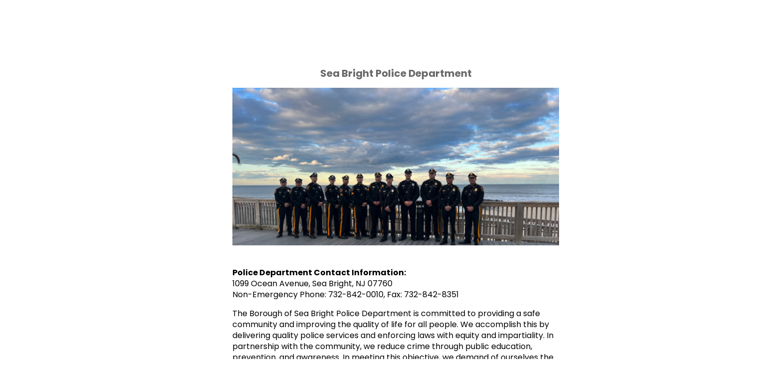

--- FILE ---
content_type: text/html; charset=ISO-8859-1
request_url: https://www.seabrightnj.org/sbnj/Departments/Police%20Department/_body?printversion=yes&
body_size: 40853
content:
<!DOCTYPE html>
<html lang="en" >
<head>
<meta http-equiv="X-UA-Compatible" content="IE=Edge" /> 
<title>Departments Police Department</title>
<style>

body { margin:0; }
</style>
<meta name="keywords" content="sea bright borough new jersey nj monmouth beach bright " />
<meta name="description" content="Sea Bright | New Jersey - The Official Site of the Borough of Sea Bright" />
<meta property="og:image" content="http://www.seabrightnj.org"/>
<link rel="image_src" href="http://www.seabrightnj.org" />
<!-- localtime: 2026/01/24 05:12:14 -->
 <meta name="viewport" content="width=device-width, initial-scale=1.0"><!-- pocketgrid --><link rel="stylesheet" href="/zumu_scripts/PocketGrid/PocketGrid.css" /><!-- Jquery --><script src="/zumu_scripts/jquery-1.11.0.min.js"></script><!-- designer styles -->
<!-- LAYOUT style -->
<style>
<style>/* Phone */.zl_main1          { width: 100%; }.zl_main1 .navbar  { width: 100%; padding: 20px 0% 15px 0%; height: 100px;}  }.zl_main1 .topbar  { width: 100%;  padding-left:3%; padding-right:3%; }.zl_main1 .navbar2 { width: 100%; padding-left:10%; padding-right:10%;}.zl_main1 .lspace  { width: 0%; }.zl_main1 .rspace  { width: 0%; }.zl_main1 .main    { width: 100%; background: #ffffff; }.zl_main1 .row1    { width: 100%; }.zl_main1 .col1    { width: 100%; padding:3%; background-color:#ffffff;}.zl_main1 .col2    { width: 100%; padding:3%; background-color:#ffffff; font-size: 16px; line-height: 22px;  }.zl_main1 .footer  { width: 100%; background-color:#3F496D; color:#ffffff; padding: 10px 5% 10px 5%;  }.zl_main1 .zlogo   { width: 100%; padding-bottom: 20px; }/* Desktop version */@media (min-width: 1024px) {.zl_main1 .navbar  { width: 100%; padding: 60px 0% 20px 0%;  }.zl_main1 .topbar  { width: 0%; display: none; }.zl_main1 .navbar2 { width: 100%; }.zl_main1 .lspace { width: 10%; }.zl_main1 .rspace { width: 10%; }.zl_main1 .main   { width: 80%; background: #ffffff; }.zl_main1 .col1   { width: 30%; }.zl_main1 .col2   { width: 70%; padding-top: 20px; }}</style>
</style>
<!-- END LAYOUT style -->
<!-- LAYOUT head links -->
<meta name="viewport" content="width=device-width, initial-scale=1.0"><!-- pocketgrid --><link rel="stylesheet" href="/zumu_scripts/PocketGrid/PocketGrid.css" /><!-- Jquery --><script src="/zumu_scripts/jquery-1.11.0.min.js"></script>
<!-- END LAYOUT head links -->
<!-- LAYOUT script -->
<script>

</script>
<!-- END LAYOUT script -->
<!-- NAVBAR ND style -->
<!-- END NAVBAR style -->
<!-- NAVBAR head links -->
<link rel="stylesheet" type="text/css" href="/zumu_scripts/Dynamic-Drive/efluidmenu/efluidmenu.css" /><script src="/zumu_scripts/Dynamic-Drive/efluidmenu/efluidmenu.js">/************************************************ eFluid Menu script (c) Dynamic Drive (www.dynamicdrive.com)* Please keep this notice intact* Visit http://www.dynamicdrive.com/ for this script and 100s more.***********************************************/</script>
<style>
.efluidmenu {    font-family: 'Poppins', sans-serif;    font-size: 20px;    font-weight: normal;    background: #3F496D; /*background of menu bar (default state)*/    width: 100%;    position: relative;}.efluidmenu, .efluidmenu * {    -webkit-box-sizing: border-box;    -moz-box-sizing: border-box;    box-sizing: border-box;}.efluidmenu > ul { /* style of top UL menu */    z-index: 100;    padding: 0;    list-style: none;    margin: 0;    width: 100%;    position: relative;    max-width: 100%;  /* width of top UL menu */}.efluidmenu > ul li { /*Top level list items*/    position: relative;    display: inline-block;    margin-right: 10px; /* Spacing between level list items */    z-index: 100;    -webkit-perspective: 500px;    -moz-perspective: 500px;    perspective: 500px;    -webkit-perspective-origin: 50%;    -moz-perspective-origin: 50%;    perspective-origin: 50%;}.efluidmenu > ul li a { /*Top level menu link items style */    color: #FDF4DB;    display: inline-block;    padding: 11px 7px;    text-decoration: none;    font-family: 'Poppins', sans-serif;     font-size: 20px;    font-weight: normal;    text-transform: none;    line-height: 20px;    border: #ffffff 0px solid;}.efluidmenu > ul li#sitelogo {     margin-right: 0px;    margin-left: 5%;    width: 240px;    position: relative;    vertical-align: top;}.efluidmenu > ul li#sitelogo a{    padding: 0;    position: absolute;   top: -50px;    line-height: normal;    display: block;    background: none;     border: 0px; }.efluidmenu > ul li#sitelogo a:hover{    background: none;    border: 0px solid #ffffff;}.efluidmenu > ul li#sitelogo a img{    width: 150px;    border-width: 0;}ul li#search { /* style for LI that houses search form */     float: right;    margin-right: 0px;    padding-top: 0px;}ul li#search form {    position: relative;    width: 0px;    display: block;}ul li#search input[type="text"] {    height: 0px;    width: 0%;    text-indent: 0px;    padding-right: 0px;    border-radius: 0px;    border: 0px solid #eee;}ul li #query_submit { /* submit button image position */     position: absolute;    right: 0px;    top: 0%;}.efluidmenu > ul li a:link, .efluidmenu ul li a:visited {    color: #ffffff;}.efluidmenu > ul li.selected a{ /*CSS class that's dynamically added to the DROP DOWN currently active menu items' LI element*/    background: #FDF5DF;    color: #3F496D;    border: #0c9ad8 0px solid;}.efluidmenu > ul li a:hover {    background: #ffffff;  /*background of menu items during onmouseover (hover state)*/    color: #3F496D;    border: #0c9ad8 0px solid;}/* ## Sub Menus CSS ## */.efluidmenu ul li > ul {    position: absolute;    padding: 0;    left: 0;    width: 330px;     display: block;    border: #ffffff 0px solid;    background: #FDF5DF;     display: none;  /*collapse all sub menus to begin with*/    visibility: hidden;    -webkit-transform: translate3d(0,0,0);    -moz-transform: translate3d(0,0,0);    transform: translate3d(0,0,0);}/*Sub level menu list items (alters style from Top level List Items)*/.efluidmenu ul li > ul li {    display: block;    margin-right: 0;    border-bottom: 1px solid #ffffff;  }/* Sub level menu links style */.efluidmenu ul li > ul li a {    font-family: 'Poppins', sans-serif;     font-size: 16px;     color: #FDF4DB;    background: #eeeeee;    display: block;    padding: 8px;    margin-right: 0;    border-top-width: 0;    border-bottom: 1px solid #888888;}                                          /*  submenu hover  */.efluidmenu ul li ul > li a:hover {         background: #6471A0;    color: #ffffff;    border: 0px solid red;}/* # Multiple columns UL sub menu # */ul.multicolumn {    width: 460px !important;    left: 300px;    margin-bottom: 20px;    overflow: hidden;}ul.multicolumn li {    float: left;    display: inline;}ul.multicolumn li {    width: 50%;		/* width: 33%; */ /* for 3 columns */		/* width: 25%; */ /* for 4 columns */}/* # Rich HTML independent multiple columns DIV drop down # */div.richmulticolumn{ /* style for richmulticolumn drop down before it's added to fluid menu DOM */	display: none;}.efluidmenu ul li > div.richmulticolumn {    position: absolute;    left: 0;    display: none;    visibility: hidden;    border: 1px solid #289997;    padding: 10px;    width: 450px;    color: white;    background: #eeeeee;}.efluidmenu ul li > div.richmulticolumn .column {    width: 140px;    float: left;}.efluidmenu ul li > div.richmulticolumn .column b {    margin-bottom: 1em;    display: block;    font-size: 14px;}.efluidmenu ul li > div.richmulticolumn .column ul {    margin: 0;    margin-right: 15px;    padding: 0;    list-style-type: none;}.efluidmenu ul li > div.richmulticolumn li {    padding: 0;    margin: 0;    display: block;    border-bottom: 1px solid pink;}.efluidmenu ul li > div.richmulticolumn li a {    padding: 4px;    display: block;    color: white;    font-size: 14px;    text-transform: none;}.efluidmenu ul li > div.richmulticolumn li a:hover {    background: #2cc1bf;}/* ######### CSS Animations  ######### */@-moz-keyframes fade-in-rise-down {        0% {        pointer-events: auto;        opacity: 0;        -moz-transform: translateY(-10px);    }        100% {        opacity: 1;        -moz-transform: translateY(0);    }}@-moz-keyframes fade-out-nudge-up {        0% {        pointer-events: none;    }    100% {        opacity: 0;        -moz-transform: translateY(-10px);    }}@-webkit-keyframes fade-in-rise-down {        0% {        pointer-events: auto;        opacity: 0;        -webkit-transform: translateY(-10px);    }        100% {        opacity: 1;        -webkit-transform: translateY(0);    }}@-webkit-keyframes fade-out-nudge-up {        0% {        pointer-events: none;    }    100% {        opacity: 0;        -webkit-transform: translateY(-10px);    }}@keyframes fade-in-rise-down {        0% {        pointer-events: auto;        opacity: 0;        transform: translateY(-10px);    }        100% {        opacity: 1;        transform: translateY(0);    }}@keyframes fade-out-nudge-up {        0% {        pointer-events: none;    }    100% {        opacity: 0;        transform: translateY(-10px);    }}.fade-in-rise-down-animation {    -webkit-animation: fade-in-rise-down ease forwards 0.4s;    -moz-animation: fade-in-rise-down ease forwards 0.4s;    -ms-animation: fade-in-rise-down ease forwards 0.4s;    -o-animation: fade-in-rise-down ease forwards 0.4s;    animation: fade-in-rise-down ease forwards .4s;}.fade-out-nudge-up-animation {    -webkit-animation: fade-out-nudge-up ease forwards 0.4s;    -moz-animation: fade-out-nudge-up ease forwards 0.4s;    -ms-animation: fade-out-nudge-up ease forwards 0.4s;    -o-animation: fade-out-nudge-up ease forwards 0.4s;    animation: fade-out-nudge-up ease forwards .4s;}/* ######### CSS class applied to down arrow images  ######### */.downarrow {    position: relative;    margin-left: 6px;		border-width: 0;}/* ######### CSS class applied to main menu UL in mobile menu mode when menu is open ######### */.efluidmenu .openmobileclass {    display: block;}/* ############# Animated Drawer icon (mobile menu toggler) CSS ############# */.efluid-animateddrawer {    font-size: 10px;    /* Base font size. Adjust this value to modify size of drawer icon */    width: 3em;    height: 2.8em;    outline: none;    position: relative;    display: none;    left: 12px;    z-index: 1000;}.efluid-animateddrawer:before, .efluid-animateddrawer:after {    position: absolute;    content: '';    display: block;    width: 100%;    height: 0.6em;    /* height of top and bottom drawer line */    background:#ffffff;    border-radius: 2px;    top: 0;    left: 0;    opacity: 1;    -webkit-transition: all 0.3s ease-in;    /* set transition type and time */    transition: all 0.3s ease-in;}.efluid-animateddrawer:after {    top: auto;    bottom: 0;}.efluid-animateddrawer span {    width: 100%;    height: 0.6em;    /* height of middle drawer line */    background: #ffffff;    position: absolute;    top: 50%;    margin-top: -0.3em;    /* set this to - half of middle drawer line height */    border-radius: 2px;    -ms-transform-origin: 50% 50%;    -webkit-transform-origin: 50% 50%;    transform-origin: 50% 50%;    -webkit-transition: all 0.3s ease-in 0.3s;    /* set transition type and time */    transition: all 0.3s ease-in 0.3s;}.efluid-animateddrawer span::after {    content: '';    display: block;    width: 100%;    height: 0.6em;    /* height of middle drawer line */    background: #ffffff;    border-radius: 2px;    position: absolute;    -ms-transform-origin: 50% 50%;    -webkit-transform-origin: 50% 50%;    transform-origin: 50% 50%;    -webkit-transition: all 0.3s ease-in 0.3s;    /* set transition type and time */    transition: all 0.3s ease-in 0.3s;}/* ####### responsive layout CSS ####### */@media (max-width: 1100px) { /* FIRST breaking point */    .efluidmenu > ul li#sitelogo{        margin-left: 10px;    }    .efluidmenu > ul li#sitelogo a img{        width: 150px; /* reduce size of site logo */    }}@media screen and (max-width: 1024px) { /* SECOND breaking point */    /* mobile layout break point */        .efluidmenu ul li#search {        display: none; /* Hide search LI */    }} @media screen and (max-width: 1024px) { /* FINAL, mobile menu breaking point */        .efluidmenu {        padding: 8px 0;        margin-bottom: 10px;    }        .efluid-animateddrawer {        display: block; /* show mobile menu toggler */        clear: both;    }        .efluidmenu ul {        margin-top: 16px; /* Position main menu UL below menu toggler above */        display: none; /* Hide menu by default */    }        .efluidmenu ul li#sitelogo {       width: 150px; /* reduce size of site logo */       float:right;        margin-right: 10px;    }        .efluidmenu ul li {        display: block;        margin-right: 0;    }        .efluidmenu ul li a {        display: block;        width: 100%;        padding-left: 10px;        }        .efluidmenu ul li a:hover {        border-radius: 0;    }        .efluidmenu ul li#search {        display: block;        float: none;        padding-left: 3px;    }        .efluidmenu ul li#search form {        width: 100%;    }        .efluidmenu ul li ul {        display: none !important; /* force hiding of all drop down menus */    }        .efluidmenu .downarrow {        display: none;    }}
</style>
<!-- END NAVBAR head links -->
<!-- designer styles BOX box1-->
<!-- <SPAN id=zumu_box><TABLE id=zumu_box_outer style="BORDER-TOP-COLOR: ; BACKGROUND-IMAGE: none; BACKGROUND-REPEAT: no-repeat; BACKGROUND-ATTACHMENT: scroll; POSITION: ; BACKGROUND-POSITION: left top; BORDER-LEFT-COLOR: ; BORDER-BOTTOM-COLOR: ; BORDER-RIGHT-COLOR: ; opacity: " cellSpacing=0 cellPadding=0 width=250 align=center border=0><ZUMU_BOX_HEAD><TBODY><TR><TD id=zumu_box_head style="FONT-SIZE: 18px; FONT-FAMILY: arial; BORDER-TOP-COLOR: ; BACKGROUND: #3F496D no-repeat left top; BORDER-LEFT-COLOR: ; FONT-WEIGHT: bold; COLOR: #ffffff; PADDING-BOTTOM: 10px; BORDER-BOTTOM-COLOR: ; TEXT-ALIGN: left; PADDING-TOP: 10px; PADDING-LEFT: 10px; BORDER-RIGHT-COLOR: ; PADDING-RIGHT: 10px; opacity: " align=left ZUMUTEXT="$folder" zumuBullet="null" zumuBulletRight="null" ZumuTopLeftCorner="null" ZumuTopRightCorner="null" ZumuBottomLeftCorner="null" ZumuBottomRightCorner="null">$folder</TD></TR></ZUMU_BOX_HEAD><TR><TD vAlign=top><TABLE id=zumu_box_inner width="100%"><TBODY><ZUMU_BOX_ITEM><TR><ZUMU_BOX_ITEM_HREF><TD id=zumu_box_item1 style="FONT-SIZE: 14px; FONT-FAMILY: arial; BORDER-TOP-COLOR: ; BACKGROUND-IMAGE: none; BACKGROUND-REPEAT: no-repeat; BACKGROUND-ATTACHMENT: scroll; BACKGROUND-POSITION: left top; BORDER-LEFT-COLOR: ; COLOR: #808080; PADDING-BOTTOM: 2px; BORDER-BOTTOM-COLOR: ; PADDING-TOP: 5px; PADDING-LEFT: 10px; BORDER-RIGHT-COLOR: ; PADDING-RIGHT: 10px; opacity: " ZUMUTEXT="$item" zumuBullet="»" zumuBulletRight="null" ZumuTopLeftCorner="null" ZumuTopRightCorner="null" ZumuBottomLeftCorner="null" ZumuBottomRightCorner="null">» $item</TD></ZUMU_BOX_ITEM_HREF></TR></ZUMU_BOX_ITEM><ZUMU_BOX_ITEM><TR><TD id=zumu_box_item2 style="FONT-SIZE: 14px; FONT-FAMILY: arial; BORDER-TOP-COLOR: ; BACKGROUND-IMAGE: none; BACKGROUND-REPEAT: no-repeat; BACKGROUND-ATTACHMENT: scroll; BACKGROUND-POSITION: left top; BORDER-LEFT-COLOR: ; COLOR: #808080; PADDING-BOTTOM: 2px; BORDER-BOTTOM-COLOR: ; PADDING-TOP: 5px; PADDING-LEFT: 10px; BORDER-RIGHT-COLOR: ; PADDING-RIGHT: 10px; opacity: " ZUMUTEXT="$item" zumuBullet="»" zumuBulletRight="null" ZumuTopLeftCorner="null" ZumuTopRightCorner="null" ZumuBottomLeftCorner="null" ZumuBottomRightCorner="null">» $item</TD></TR></ZUMU_BOX_ITEM><ZUMU_BOX_ITEM_MOUSEOVER><TR><TD id=zumu_box_item_mouseover style="FONT-SIZE: 14px; FONT-FAMILY: arial; BORDER-TOP-COLOR: ; BACKGROUND-IMAGE: none; BACKGROUND-REPEAT: no-repeat; BACKGROUND-ATTACHMENT: scroll; BACKGROUND-POSITION: left top; BORDER-LEFT-COLOR: ; COLOR: #404040; PADDING-BOTTOM: 2px; BORDER-BOTTOM-COLOR: ; PADDING-TOP: 5px; PADDING-LEFT: 10px; BORDER-RIGHT-COLOR: ; PADDING-RIGHT: 10px; opacity: " ZUMUTEXT="$item" zumuBullet="»" zumuBulletRight="null" ZumuTopLeftCorner="null" ZumuTopRightCorner="null" ZumuBottomLeftCorner="null" ZumuBottomRightCorner="null">» $item</TD></TR></ZUMU_BOX_ITEM_MOUSEOVER></TBODY></TABLE></TD></TR><ZUMU_BOX_FOOT><TR><TD id=zumu_box_foot style="FONT-SIZE: x-small; FONT-FAMILY: verdana; BORDER-TOP-COLOR: ; BACKGROUND-IMAGE: none; BACKGROUND-REPEAT: no-repeat; BACKGROUND-ATTACHMENT: scroll; BACKGROUND-POSITION: left top; BORDER-LEFT-COLOR: ; COLOR: #ffffff; BORDER-BOTTOM-COLOR: ; TEXT-ALIGN: center; BORDER-RIGHT-COLOR: ; opacity: " height=16 align=center zumuBullet="null" zumuBulletRight="null" ZumuTopLeftCorner="null" ZumuTopRightCorner="null" ZumuBottomLeftCorner="null" ZumuBottomRightCorner="null"></TD></TR></ZUMU_BOX_FOOT></TBODY></TABLE></SPAN><head></head><style></style><script></script> --> 
<!-- BOX box1 style -->
<style>

</style>
<!-- END BOX style -->
<!-- BOX head links -->

<!-- END BOX head links -->
<!-- BOX script -->
<script>

</script>
<!-- END BOX script -->
<!-- designer styles BOX box1-->
<!-- <SPAN id=zumu_box><TABLE id=zumu_box_outer style="BORDER-TOP-COLOR: ; BACKGROUND-IMAGE: none; BACKGROUND-REPEAT: no-repeat; BACKGROUND-ATTACHMENT: scroll; POSITION: ; BACKGROUND-POSITION: left top; BORDER-LEFT-COLOR: ; BORDER-BOTTOM-COLOR: ; BORDER-RIGHT-COLOR: ; opacity: " cellSpacing=0 cellPadding=0 width=250 align=center border=0><ZUMU_BOX_HEAD><TBODY><TR><TD id=zumu_box_head style="FONT-SIZE: 18px; FONT-FAMILY: arial; BORDER-TOP-COLOR: ; BACKGROUND: #3F496D no-repeat left top; BORDER-LEFT-COLOR: ; FONT-WEIGHT: bold; COLOR: #ffffff; PADDING-BOTTOM: 10px; BORDER-BOTTOM-COLOR: ; TEXT-ALIGN: left; PADDING-TOP: 10px; PADDING-LEFT: 10px; BORDER-RIGHT-COLOR: ; PADDING-RIGHT: 10px; opacity: " align=left ZUMUTEXT="$folder" zumuBullet="null" zumuBulletRight="null" ZumuTopLeftCorner="null" ZumuTopRightCorner="null" ZumuBottomLeftCorner="null" ZumuBottomRightCorner="null">$folder</TD></TR></ZUMU_BOX_HEAD><TR><TD vAlign=top><TABLE id=zumu_box_inner width="100%"><TBODY><ZUMU_BOX_ITEM><TR><ZUMU_BOX_ITEM_HREF><TD id=zumu_box_item1 style="FONT-SIZE: 14px; FONT-FAMILY: arial; BORDER-TOP-COLOR: ; BACKGROUND-IMAGE: none; BACKGROUND-REPEAT: no-repeat; BACKGROUND-ATTACHMENT: scroll; BACKGROUND-POSITION: left top; BORDER-LEFT-COLOR: ; COLOR: #808080; PADDING-BOTTOM: 2px; BORDER-BOTTOM-COLOR: ; PADDING-TOP: 5px; PADDING-LEFT: 10px; BORDER-RIGHT-COLOR: ; PADDING-RIGHT: 10px; opacity: " ZUMUTEXT="$item" zumuBullet="»" zumuBulletRight="null" ZumuTopLeftCorner="null" ZumuTopRightCorner="null" ZumuBottomLeftCorner="null" ZumuBottomRightCorner="null">» $item</TD></ZUMU_BOX_ITEM_HREF></TR></ZUMU_BOX_ITEM><ZUMU_BOX_ITEM><TR><TD id=zumu_box_item2 style="FONT-SIZE: 14px; FONT-FAMILY: arial; BORDER-TOP-COLOR: ; BACKGROUND-IMAGE: none; BACKGROUND-REPEAT: no-repeat; BACKGROUND-ATTACHMENT: scroll; BACKGROUND-POSITION: left top; BORDER-LEFT-COLOR: ; COLOR: #808080; PADDING-BOTTOM: 2px; BORDER-BOTTOM-COLOR: ; PADDING-TOP: 5px; PADDING-LEFT: 10px; BORDER-RIGHT-COLOR: ; PADDING-RIGHT: 10px; opacity: " ZUMUTEXT="$item" zumuBullet="»" zumuBulletRight="null" ZumuTopLeftCorner="null" ZumuTopRightCorner="null" ZumuBottomLeftCorner="null" ZumuBottomRightCorner="null">» $item</TD></TR></ZUMU_BOX_ITEM><ZUMU_BOX_ITEM_MOUSEOVER><TR><TD id=zumu_box_item_mouseover style="FONT-SIZE: 14px; FONT-FAMILY: arial; BORDER-TOP-COLOR: ; BACKGROUND-IMAGE: none; BACKGROUND-REPEAT: no-repeat; BACKGROUND-ATTACHMENT: scroll; BACKGROUND-POSITION: left top; BORDER-LEFT-COLOR: ; COLOR: #404040; PADDING-BOTTOM: 2px; BORDER-BOTTOM-COLOR: ; PADDING-TOP: 5px; PADDING-LEFT: 10px; BORDER-RIGHT-COLOR: ; PADDING-RIGHT: 10px; opacity: " ZUMUTEXT="$item" zumuBullet="»" zumuBulletRight="null" ZumuTopLeftCorner="null" ZumuTopRightCorner="null" ZumuBottomLeftCorner="null" ZumuBottomRightCorner="null">» $item</TD></TR></ZUMU_BOX_ITEM_MOUSEOVER></TBODY></TABLE></TD></TR><ZUMU_BOX_FOOT><TR><TD id=zumu_box_foot style="FONT-SIZE: x-small; FONT-FAMILY: verdana; BORDER-TOP-COLOR: ; BACKGROUND-IMAGE: none; BACKGROUND-REPEAT: no-repeat; BACKGROUND-ATTACHMENT: scroll; BACKGROUND-POSITION: left top; BORDER-LEFT-COLOR: ; COLOR: #ffffff; BORDER-BOTTOM-COLOR: ; TEXT-ALIGN: center; BORDER-RIGHT-COLOR: ; opacity: " height=16 align=center zumuBullet="null" zumuBulletRight="null" ZumuTopLeftCorner="null" ZumuTopRightCorner="null" ZumuBottomLeftCorner="null" ZumuBottomRightCorner="null"></TD></TR></ZUMU_BOX_FOOT></TBODY></TABLE></SPAN><head></head><style></style><script></script> --> 
<!-- BOX box1 style -->
<style>

</style>
<!-- END BOX style -->
<!-- BOX head links -->

<!-- END BOX head links -->
<!-- BOX script -->
<script>

</script>
<!-- END BOX script -->

<!-- from config -->
<!DOCTYPE html>
<meta name="viewport" content="width=device-width, initial-scale=1">

<!-- Global site tag (gtag.js) - Google Analytics -->
<script async src="https://www.googletagmanager.com/gtag/js?id=G-SMJ7GYX14S"></script>
<script>
  window.dataLayer = window.dataLayer || [];
  function gtag(){dataLayer.push(arguments);}
  gtag('js', new Date());

  gtag('config', 'G-SMJ7GYX14S');
</script>


<link rel="preconnect" href="https://fonts.googleapis.com">
<link rel="preconnect" href="https://fonts.gstatic.com" crossorigin>
<link href="https://fonts.googleapis.com/css2?family=Poppins:ital,wght@0,300;0,400;0,600;0,700;1,400&family=Rock+Salt&display=swap" rel="stylesheet">

<link href="https://fonts.googleapis.com/icon?family=Material+Icons"  rel="stylesheet">
<link rel="stylesheet" href="https://fonts.googleapis.com/css2?family=Material+Symbols+Outlined:opsz,wght,FILL,GRAD@24,400,0,0&icon_names=brand_awareness" />



<link rel="apple-touch-icon" sizes="180x180" href="/sbnj2/favicon2022/apple-touch-icon.png">
<link rel="icon" type="image/png" sizes="32x32" href="/sbnj2/favicon2022/favicon-32x32.png">
<link rel="icon" type="image/png" sizes="16x16" href="/sbnj2/favicon2022/favicon-16x16.png">
<link rel="manifest" href="/sbnj2/favicon2022/site.webmanifest">
<link rel="mask-icon" href="/sbnj2/favicon2022/safari-pinned-tab.svg" color="#5bbad5">
<link rel="shortcut icon" href="/sbnj2/favicon2022/favicon.ico">
<meta name="msapplication-TileColor" content="#da532c">
<meta name="msapplication-config" content="/sbnj2/favicon2022/browserconfig.xml">
<meta name="theme-color" content="#ffffff">


<style>

h1 {font-size: 28px; font-weight: 500;}
h2 {font-size: 20px; font-weight: 500;}

.flexslider { margin: 0 0 0px; }


.material-icons.md-48 { font-size: 48px; }
.material-icons.md-light { color: rgba(255, 255, 255, 1); }
.material-icons.md-pink { color: pink; }
.material-symbols-outlined { font-variation-settings:  'FILL' 0, 'wght' 400, 'GRAD' 0, 'opsz' 48 }

.buttons1 {
    border-radius: 50%;
    border: solid rgba(255, 255, 255, .9) 5px;
    background: #6471A0;  
    padding: 10px;
    width:50px;
    height:50px;  
    margin-bottom: 10px;
    text-align: center;

}

.buttons1:hover {
    background: #4D7F6F;
}



.button-out {
    display: inline-block;
    text-align: center;
    color: #6471A0; 
    font-size: 16px; 
    text-transform: uppercase; 
    width: 150px;
    height: 100px; 
    border: solid red 0px;
    margin: 20px 1px; 
    transition: transform 250ms;
}

.button-out:hover {
    color: #4D7F6F;
    transform: translateY(-10px);
}


.TFtable{
  width:100%; 
  border-collapse:collapse; 
  }

.TFtable td{ 
  padding:7px; border:#94A9C6 1px solid;
  }

/* provide some minimal visual accomodation for IE8 and below */

.TFtable tr{
  background: #ffffff;
  }

/*  Define the background color for all the ODD background rows  */

.TFtable tr:nth-child(odd){ 
  background: #EAECF2;
  }

/*  Define the background color for all the EVEN background rows  */

.TFtable tr:nth-child(even){
  background:;
  }

.frontbutton {
   FONT-SIZE: 18px; 
   FONT-FAMILY: arial; 
   BACKGROUND: #00559a;
   FONT-WEIGHT: bold; 
   COLOR: #ffffff; 
   PADDING: 10px;
   }


#tabbord {
    border: 1px solid #cccccc;
    border-radius: 0px 5px 0px 0px;
}


.tabs {
  position: relative;   
  min-height: 1300px; /* This part sucks */
  clear: both;
  margin: 10px 0;
}
.tab {
  float: left;
}
.tab label {
  background: #192A52; 
  padding: 10px; 
  border-radius: 5px 5px 0px 0px;
  xborder-top: 5px solid #ccc;
  xborder-left: 1px solid #ccc; 
  xborder-right: 1px solid #ccc; 
  xborder-bottom: 1px solid #ccc;
  margin-left: -1px; 
  margin-right: 3px;
  position: relative;
  left: 1px; 
  font-size: 24px; 
  font-weight: normal; 
  color: #ffffff;

}
.tab [type=radio] {
  display: none;   
}
.content {
  position: absolute;
  top: 43px;
  left: 0;
  background: white;
  right: 0;
  bottom: 0;
  padding: 20px;
  border-radius: 0px 1px 0px 0px;
  border: solid #ccc 1px; 
}
[type=radio]:checked ~ label {
  background: #3359F2;
  border-top: 0px solid #64659D;
  border-bottom: 1px solid #ffffff;
  z-index: 2;
}
[type=radio]:checked ~ label ~ .content {
  z-index: 1;
}


.phoneblock {
    background: #ffffff; 
    padding: 10px; 
    border-top: 5px solid #192A52; 
    border-bottom: 0px solid #192A52;
}


#content-desktop {display: block;}
#content-mobile {display: none;}

@media screen and (max-width: 1024px) {
#content-desktop {display: none;}
#content-mobile {display: block;}
}







</style>

<!-- table sorting -->
<script src="/zumu_scripts/Sorttable/sorttable.js"></script>


<link rel="stylesheet" href="/zumu_scripts/Zumu/CSS/Resp.css" />

</head>
<body  bgcolor="" background="" text="" link="#3F496D" alink="#3F496D" vlink="#3F496D">
<!-- user_agent=Mozilla/5.0 (Macintosh; Intel Mac OS X 10_15_7) AppleWebKit/537.36 (KHTML, like Gecko) Chrome/131.0.0.0 Safari/537.36; ClaudeBot/1.0; +claudebot@anthropic.com) -->



<font size="x-small" face="'Poppins'">
<span id="zumu_layout_span"><div class="zl_main1 block-group">  <div class="navbar block"></div>  <div class="topbar block"><div id="content-desktop">
 
 <span style="color:#324DB2"><span style="font-size:2.8em">Welcome to Sea Bright!</span></span>
 <br/>
 <br/>
 
 </div>
 
 
 <div id="content-mobile">
 
 <div style="text-align:center"><img alt="" src="/sbnj/images/sblogo2022.png" style="height:200px; width:200px" /><br/>
 
 <span style="color:#324DB2"><span style="font-size:1.9em">Welcome to Sea Bright!</span></span>
 </div>
 
 </div></div>  <div class="navbar2 block"></div>  <div class="lspace block"> </div>  <div class="main block-group">    <div class="row1 block-group">      <div class="col1 row1st block"> </div>      <div class="col2 row1st block"><p style="text-align:center"><strong><span style="color:#696969"><span style="font-size:20px">Sea Bright Police Department</span></span></strong></p>

<p style="text-align:center"><img alt="" src="http://www.seabrightnj.org/sbnj/_zumu_user_image_cache/pd12.png" style="width:100%" /></p>

<p><br />
<strong><span style="font-size:16px">Police Department Contact Information:</span></strong><br />
1099 Ocean Avenue, Sea Bright, NJ&nbsp;07760<br />
Non-Emergency Phone: 732-842-0010, Fax: 732-842-8351</p>

<p>The&nbsp;Borough of Sea Bright Police Department is committed to providing a safe community and improving the quality of life for all people. We accomplish this by delivering quality police services and enforcing laws with equity and impartiality. In partnership with the community, we reduce crime through public education, prevention, and awareness. In meeting this objective, we demand of ourselves the highest professional standards and dedication to our core values.</p>

<div>
<div>
<div>
<h3><strong>Mission Statement</strong></h3>
</div>
</div>

<div>It is the Mission of the Sea Bright Police Department to preserve the peace and order, to protect life and property, to enforce the laws of the United States, the State of New Jersey, and the Borough of Sea Bright, to direct and control traffic, and to protect and assist the residents.&nbsp;The Sea Bright Police Department is committed to providing professional police services to the community, doing so in the most effective and efficient manner possible.</div>

<div>
<p>In order to accomplish this mission, the Sea Bright Police Department shall perform, at least, the following functions:</p>

<ul>
	<li>Provide for a law enforcement presence and availability throughout the&nbsp;Borough on a twenty four hour basis.</li>
	<li>Respond to reports of criminal events or requests for law enforcement service in a timely manner.</li>
	<li>Investigate criminal events or potential criminal events by identifying, apprehending, and providing evidence and testimony.</li>
	<li>Maintain responsive contact and communications with victims of crimes.</li>
	<li>Encourage community compliance with laws and participation in public safety through crime prevention and education programs, community relations activities, and in setting examples for the public to follow.</li>
	<li>Resolve public or domestic disputes to avoid escalation into violence.</li>
	<li>Maintain pro-active programs directed at crime prevention among the youth of the community.</li>
	<li>Assure that prisoners in custody of the Department are treated humanely and consistent with the laws of the State.</li>
	<li>Provide community services to the public that aid in accomplishing the law enforcement mission.</li>
	<li>Assist other law enforcement agencies in the region.</li>
	<li>Respond to all disasters whether natural or man-made.</li>
	<li>Ensure the orderly and safe flow of traffic in concert with neighboring law enforcement agencies.</li>
</ul>

<p><img alt="" src="/sbnj/_zumu_user_image_cache/codered__1_.png" style="height:83px; width:300px" /></p>

<hr />
<table border="1" cellpadding="1" cellspacing="1" style="width:500px">
	<caption><strong>SEA BRIGHT POLICE DEPARTMENT ROSTER</strong></caption>
	<tbody>
		<tr>
			<td>Name</td>
			<td>Rank</td>
			<td>Email</td>
		</tr>
		<tr>
			<td>John M. Arias</td>
			<td>Chief of Police</td>
			<td><a href="mailto:jarias@seabrightnj.org">jarias@seabrightnj.org</a></td>
		</tr>
		<tr>
			<td>James A. McCue, Jr.</td>
			<td>Captain</td>
			<td><a href="mailto:jmccue@seabrightnj.org">jmccue@seabrightnj.org</a></td>
		</tr>
		<tr>
			<td>Charles R. Murphy, Jr.</td>
			<td>Lieutenant</td>
			<td><a href="mailto:cmurphy@seabrightnj.org">cmurphy@seabrightnj.org</a></td>
		</tr>
		<tr>
			<td>Richard A. Huegel, Jr.</td>
			<td>Sergeant</td>
			<td><a href="mailto:rheugel@seabrightnj.org">rhuegel@seabrightnj.org</a></td>
		</tr>
		<tr>
			<td>Andrew R. Hendricks</td>
			<td>Sergeant</td>
			<td><a href="mailto:ahendricks@seabrightnj.org">ahendricks@seabrightnj.org</a></td>
		</tr>
		<tr>
			<td>Ty D. Manning</td>
			<td>Sergeant/Detective</td>
			<td><a href="mailto:tmanning@seabrightnj.org">tmanning@seabrightnj.org</a></td>
		</tr>
		<tr>
			<td>Madison E. Taylor</td>
			<td>Patrolman/Detective</td>
			<td><a href="mailto:mtaylor@seabrightnj.org">mtaylor@seabrightnj.org</a></td>
		</tr>
		<tr>
			<td>Christopher D. Panduri</td>
			<td>Patrolman</td>
			<td><a href="mailto:cpanduri@seabrightnj.org">cpanduri@seabrightnj.org</a></td>
		</tr>
		<tr>
			<td>Alexa N. Susino</td>
			<td>Patrolman</td>
			<td><a href="mailto:asusino@seabrightnj.org">asusino@seabrightnj.org</a></td>
		</tr>
		<tr>
			<td>Kevin J. Pennell</td>
			<td>Patrolman</td>
			<td><a href="mailto:kpennell@seabrightnj.org">kpennell@seabrightnj.org</a></td>
		</tr>
		<tr>
			<td>Nicholas Colangelo</td>
			<td>Patrolman</td>
			<td><a href="mailto:ncolangelo@seabrightnj.org">ncolangelo@seabrightnj.org</a></td>
		</tr>
		<tr>
			<td>Thomas J. Wolf</td>
			<td>Patrolman</td>
			<td><a href="mailto:twolf@seabrightnj.org">twolf@seabrightnj.org</a></td>
		</tr>
	</tbody>
</table>

<p>________________________________________________________________________________</p>

<p><strong><span style="font-size:16px"><u>Residential Parking Permits</u></span></strong><br />
<br />
These permits allow side street residents to park within Resident Permit Parking Zones. Only two(2) permits will be issued per household/unit. Tenant/renters and property owners do not each receive permits; only 2 per household/unit total. Per Sea Bright Borough Ordinance 201-38, Residential Permit Parking is designated on the following streets. Only households/dwellings located on the following streets are entitled to permits:<br />
Beach Street, Beach Way, Center Street, Church Street, East Church Street, East New Street, Front Street, New Street, Normandie Place, (Only Normandie Place addresses - NOT Ocean Avenue Addresses backing up to Normandy Place,) North Way, Peninsula Avenue, River Street, South Street, Surf Street, Via Ripa, and Waterview Way.</p>

<p><a href="https://www.seabrightnj.org/sbnj/In%20the%20News/RESIDENTIAL%20PARKING%20PERMITS%20AVAILABLE.pdf">Borough Ordinance: Residential Permit Parking.pdf</a><br />
___________________________________________________________________________________</p>

<p><strong><a href="http://www.seabrightnj.org/sbnj/_zumu_user_doc_cache/Annual_Report_of_Diversity_in_Law_Enforcement_Recruitment_and_Hiring__1_1_23_through_12_31_23.pdf">Annual Report of Diversity in Law Enforcement Recruitment and Hiring, 01/01/23 through 12/31/23.pdf</a></strong></p>

<p>____________________________________________________________________________________</p>

<p><span style="font-size:16px"><strong>Sea Bright Police Department Internal Affairs </strong></span><br />
<span style="font-size:14px"><strong>Please utilize this section to view the Sea Bright Police Department internal affairs process, which has been revised based on the directives of Attorney General Gurbir S. Grewal.</strong></span></p>

<p><a href="http://www.seabrightnj.org/sbnj/_zumu_user_doc_cache/MD_posting.pdf"><span style="font-size:14px">2024 Major Discipline Reporting Form.pdf</span><br />
<span style="font-size:14px">2024 Internal Affairs Summary.pdf</span></a><br />
<span style="font-size:14px"><a href="http://www.seabrightnj.org/sbnj/_zumu_user_doc_cache/2023_Annual_Major_Discipline_Reporting_Form.pdf">2023 Major Discipline Reporting Form</a></span><br />
<span style="font-size:14px"><a href="http://www.seabrightnj.org/sbnj/_zumu_user_doc_cache/2023_Internal_Affaairs_Summary.pdf">2023 Internal Affairs Summary<br />
2022 Professional Standards Summary Report</a><br />
<a href="http://www.seabrightnj.org/sbnj/_zumu_user_doc_cache/2022__Major_Discipline_Report.pdf">2022 Major Discipline Report</a><br />
<a href="http://www.seabrightnj.org/sbnj/_zumu_user_doc_cache/2021_Professional_Standards_Summary_Report.pdf">2021 Professional Standards Summary Report</a><br />
<a href="http://www.seabrightnj.org/sbnj/_zumu_user_doc_cache/2021_Major_Discipline_Report.pdf">2021 Major Discipline Report</a><br />
<a href="http://www.seabrightnj.org/sbnj/_zumu_user_doc_cache/2019_Preofessional_Standards_Summary_Report.pdf">2020 Professional Standards Summary Report</a><br />
<a href="http://www.seabrightnj.org/sbnj/_zumu_user_doc_cache/2020__Major_Discipline_Report.pdf">2020 Major Discipline Report</a><br />
<a href="http://www.seabrightnj.org/sbnj/_zumu_user_doc_cache/2019_Preofessional_Standards_Summary_Report.pdf">2019 Professional Standards Summary Report</a></span></p>

<p><span style="font-size:14px"><a href="http://www.seabrightnj.org/sbnj/_zumu_user_doc_cache/Early_Warning_Policy.pdf">Early Warning Policy</a><br />
<a href="http://www.seabrightnj.org/sbnj/_zumu_user_doc_cache/ag_directive_2018_3.pdf">Attorney General Directive No. 2018-3</a></span><br />
<a href="http://www.seabrightnj.org/sbnj/_zumu_user_doc_cache/T_and_U_Visa_Procedures__1_.pdf">Attorney General Directive No. 2018-6 v.2.0</a><br />
&nbsp;</p>

<p><span style="font-size:14px"><a href="http://www.seabrightnj.org/sbnj/_zumu_user_doc_cache/Drug_Testing.pdf">Random Drug Policy</a><br />
<a href="http://www.seabrightnj.org/sbnj/_zumu_user_doc_cache/ag_directive_2018_2.pdf">Attorney General Directive No. 2018-2</a></span></p>

<p><span style="font-size:14px"><a href="http://www.seabrightnj.org/sbnj/_zumu_user_doc_cache/Body_Worn_Camera_Policy.pdf">Body-Worn Camera Policy</a><br />
<a href="http://www.seabrightnj.org/sbnj/_zumu_user_doc_cache/Body_Worn_Camera_Statement.pdf">Body-Worn Camera Statement</a></span></p>

<p><span style="font-size:14px"><a href="http://www.seabrightnj.org/sbnj/_zumu_user_doc_cache/Law_Enforcement_Recruiting_and_Hiring.pdf">Law Enforcement Recruiting and Hiring</a></span></p>

<p><br />
<span style="font-size:14px"><a href="mailto:internalaffairs@seabrightnj.org">INTERNAL AFFAIRS EMAIL ADDRESS</a></span><br />
<span style="font-size:14px">INFORMATION SHEET FOR INTERNAL AFFAIRS COMPLAINT FORM<br />
is available in the following languages:<br />
<a href="http://www.seabrightnj.org/sbnj/_zumu_user_doc_cache/Arabic___Complaint_Form_Information_Sheet.pdf">Arabic</a><br />
<a href="http://www.seabrightnj.org/sbnj/_zumu_user_doc_cache/Chinese___Complaint_Form_Information_Sheet.pdf">Chinese</a><br />
<a href="http://www.seabrightnj.org/sbnj/_zumu_user_doc_cache/English___Complaint_Form_Information_Sheet.pdf">English</a><br />
<a href="http://www.seabrightnj.org/sbnj/_zumu_user_doc_cache/Haitian___Complaint_Form_Information_Sheet.pdf">Haitian</a><br />
<a href="http://www.seabrightnj.org/sbnj/_zumu_user_doc_cache/Hindi___Complaint_Form_Information_Sheet.pdf">Hindi</a><br />
<a href="http://www.seabrightnj.org/sbnj/_zumu_user_doc_cache/Korean___Complaint_Form_Information_Sheet.pdf">Korean</a><br />
<a href="http://www.seabrightnj.org/sbnj/_zumu_user_doc_cache/Polish___Complaint_Form_Information_Sheet.pdf">Polish</a><br />
<a href="http://www.seabrightnj.org/sbnj/_zumu_user_doc_cache/Portuguese___Complaint_Form_Information_Sheet.pdf">Portuguese</a><br />
<a href="http://www.seabrightnj.org/sbnj/_zumu_user_doc_cache/Spanish___Complaint_Form_Information_Sheet.pdf">Spanish</a><br />
<a href="http://www.seabrightnj.org/sbnj/_zumu_user_doc_cache/Tagalog___Complaint_Form_Information_Sheet.pdf">Tagalog</a><br />
<a href="http://www.seabrightnj.org/sbnj/_zumu_user_doc_cache/Vietnamese___Complaint_Form_Information_Sheet.pdf">Vietnamese</a></span><br />
<br />
INTERNAL AFFAIRS COMPLAINT FORM<br />
<span style="font-size:14px">is available in the following languages:</span><br />
<span style="font-size:14px"><a href="http://www.seabrightnj.org/sbnj/_zumu_user_doc_cache/Appendix_B_IA_Report_Form_Arabic.pdf">Arabic</a><br />
<a href="http://www.seabrightnj.org/sbnj/_zumu_user_doc_cache/Appendix_B_IA_Report_Form_Chinese.pdf">Chinese</a><br />
<a href="http://www.seabrightnj.org/sbnj/_zumu_user_doc_cache/Appendix_B_IA_Report_Form_English.pdf">English</a><br />
<a href="http://www.seabrightnj.org/sbnj/_zumu_user_doc_cache/Appendix_B_IA_Report_Form_Haitian.pdf">Haitian</a><br />
<a href="http://www.seabrightnj.org/sbnj/_zumu_user_doc_cache/Appendix_B_IA_Report_Form_Hindi.pdf">Hindi</a><br />
<a href="http://www.seabrightnj.org/sbnj/_zumu_user_doc_cache/Appendix_B_IA_Report_Form_Korean.pdf">Korean</a><br />
<a href="http://www.seabrightnj.org/sbnj/_zumu_user_doc_cache/Appendix_B_IA_Report_Form_Polish.pdf">Polish</a><br />
<a href="http://www.seabrightnj.org/sbnj/_zumu_user_doc_cache/Appendix_B_IA_Report_Form_Portuguese.pdf">Portuguese</a><br />
<a href="http://www.seabrightnj.org/sbnj/_zumu_user_doc_cache/Appendix_B_IA_Report_Form_Spanish.pdf">Spanish</a><br />
<a href="http://www.seabrightnj.org/sbnj/_zumu_user_doc_cache/Appendix_B_IA_Report_Form_Tagalog.pdf">Tagalog</a><br />
<a href="http://www.seabrightnj.org/sbnj/_zumu_user_doc_cache/Appendix_B_IA_Report_Form_Vietnamese.pdf">Vietnamese</a></span><br />
<br />
&nbsp;</p>

<div>
<h3>&nbsp;</h3>

<p>&nbsp;</p>

<p>&nbsp;</p>
</div>
</div>
</div>
<br/><div style="margin-top:10px"></div>
</div>    </div>  </div>  <div class="rspace block"> </div>  <div class="footer block"></div>  <div class="zlogo block"></div></div></span><script></script> 


</body></html>